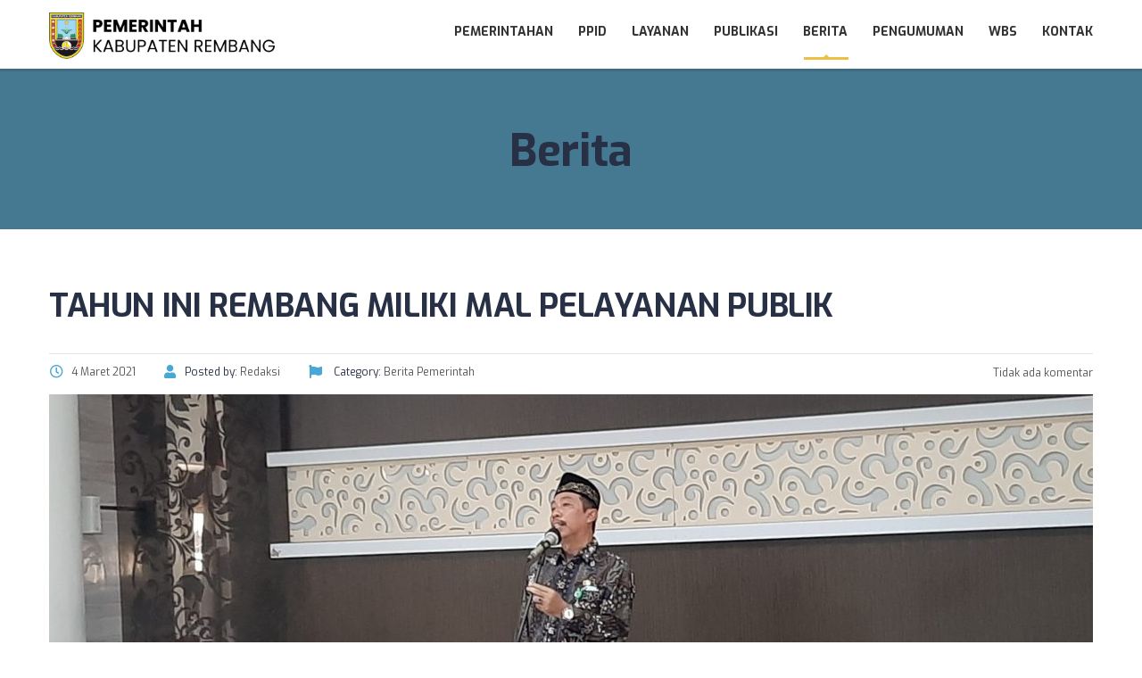

--- FILE ---
content_type: text/html; charset=UTF-8
request_url: https://rembangkab.go.id/berita/tahun-ini-rembang-miliki-mall-pelayanan-publik/
body_size: 12926
content:
<!DOCTYPE html>
<html lang="id" class="no-js">
<head>
		<meta charset="UTF-8">
	<meta name="viewport" content="width=device-width, initial-scale=1, maximum-scale=1">
	<link rel="profile" href="https://gmpg.org/xfn/11">
	<link rel="pingback" href="https://rembangkab.go.id/xmlrpc.php">
	<title>Tahun Ini Rembang Miliki Mal Pelayanan Publik &#8211; Pemerintah Kabupaten Rembang</title>
<meta name='robots' content='max-image-preview:large' />
<link rel='dns-prefetch' href='//static.addtoany.com' />
<link rel='dns-prefetch' href='//www.googletagmanager.com' />
<link rel='dns-prefetch' href='//fonts.googleapis.com' />
<link rel="alternate" type="application/rss+xml" title="Pemerintah Kabupaten Rembang &raquo; Feed" href="https://rembangkab.go.id/feed/" />
<link rel="alternate" type="application/rss+xml" title="Pemerintah Kabupaten Rembang &raquo; Umpan Komentar" href="https://rembangkab.go.id/comments/feed/" />
<script type="text/javascript">
/* <![CDATA[ */
window._wpemojiSettings = {"baseUrl":"https:\/\/s.w.org\/images\/core\/emoji\/15.0.3\/72x72\/","ext":".png","svgUrl":"https:\/\/s.w.org\/images\/core\/emoji\/15.0.3\/svg\/","svgExt":".svg","source":{"concatemoji":"https:\/\/rembangkab.go.id\/wp-includes\/js\/wp-emoji-release.min.js?ver=6.6.1"}};
/*! This file is auto-generated */
!function(i,n){var o,s,e;function c(e){try{var t={supportTests:e,timestamp:(new Date).valueOf()};sessionStorage.setItem(o,JSON.stringify(t))}catch(e){}}function p(e,t,n){e.clearRect(0,0,e.canvas.width,e.canvas.height),e.fillText(t,0,0);var t=new Uint32Array(e.getImageData(0,0,e.canvas.width,e.canvas.height).data),r=(e.clearRect(0,0,e.canvas.width,e.canvas.height),e.fillText(n,0,0),new Uint32Array(e.getImageData(0,0,e.canvas.width,e.canvas.height).data));return t.every(function(e,t){return e===r[t]})}function u(e,t,n){switch(t){case"flag":return n(e,"\ud83c\udff3\ufe0f\u200d\u26a7\ufe0f","\ud83c\udff3\ufe0f\u200b\u26a7\ufe0f")?!1:!n(e,"\ud83c\uddfa\ud83c\uddf3","\ud83c\uddfa\u200b\ud83c\uddf3")&&!n(e,"\ud83c\udff4\udb40\udc67\udb40\udc62\udb40\udc65\udb40\udc6e\udb40\udc67\udb40\udc7f","\ud83c\udff4\u200b\udb40\udc67\u200b\udb40\udc62\u200b\udb40\udc65\u200b\udb40\udc6e\u200b\udb40\udc67\u200b\udb40\udc7f");case"emoji":return!n(e,"\ud83d\udc26\u200d\u2b1b","\ud83d\udc26\u200b\u2b1b")}return!1}function f(e,t,n){var r="undefined"!=typeof WorkerGlobalScope&&self instanceof WorkerGlobalScope?new OffscreenCanvas(300,150):i.createElement("canvas"),a=r.getContext("2d",{willReadFrequently:!0}),o=(a.textBaseline="top",a.font="600 32px Arial",{});return e.forEach(function(e){o[e]=t(a,e,n)}),o}function t(e){var t=i.createElement("script");t.src=e,t.defer=!0,i.head.appendChild(t)}"undefined"!=typeof Promise&&(o="wpEmojiSettingsSupports",s=["flag","emoji"],n.supports={everything:!0,everythingExceptFlag:!0},e=new Promise(function(e){i.addEventListener("DOMContentLoaded",e,{once:!0})}),new Promise(function(t){var n=function(){try{var e=JSON.parse(sessionStorage.getItem(o));if("object"==typeof e&&"number"==typeof e.timestamp&&(new Date).valueOf()<e.timestamp+604800&&"object"==typeof e.supportTests)return e.supportTests}catch(e){}return null}();if(!n){if("undefined"!=typeof Worker&&"undefined"!=typeof OffscreenCanvas&&"undefined"!=typeof URL&&URL.createObjectURL&&"undefined"!=typeof Blob)try{var e="postMessage("+f.toString()+"("+[JSON.stringify(s),u.toString(),p.toString()].join(",")+"));",r=new Blob([e],{type:"text/javascript"}),a=new Worker(URL.createObjectURL(r),{name:"wpTestEmojiSupports"});return void(a.onmessage=function(e){c(n=e.data),a.terminate(),t(n)})}catch(e){}c(n=f(s,u,p))}t(n)}).then(function(e){for(var t in e)n.supports[t]=e[t],n.supports.everything=n.supports.everything&&n.supports[t],"flag"!==t&&(n.supports.everythingExceptFlag=n.supports.everythingExceptFlag&&n.supports[t]);n.supports.everythingExceptFlag=n.supports.everythingExceptFlag&&!n.supports.flag,n.DOMReady=!1,n.readyCallback=function(){n.DOMReady=!0}}).then(function(){return e}).then(function(){var e;n.supports.everything||(n.readyCallback(),(e=n.source||{}).concatemoji?t(e.concatemoji):e.wpemoji&&e.twemoji&&(t(e.twemoji),t(e.wpemoji)))}))}((window,document),window._wpemojiSettings);
/* ]]> */
</script>
<style id='wp-emoji-styles-inline-css' type='text/css'>

	img.wp-smiley, img.emoji {
		display: inline !important;
		border: none !important;
		box-shadow: none !important;
		height: 1em !important;
		width: 1em !important;
		margin: 0 0.07em !important;
		vertical-align: -0.1em !important;
		background: none !important;
		padding: 0 !important;
	}
</style>
<link rel='stylesheet' id='wp-block-library-css' href='https://rembangkab.go.id/wp-includes/css/dist/block-library/style.min.css?ver=6.6.1' type='text/css' media='all' />
<style id='classic-theme-styles-inline-css' type='text/css'>
/*! This file is auto-generated */
.wp-block-button__link{color:#fff;background-color:#32373c;border-radius:9999px;box-shadow:none;text-decoration:none;padding:calc(.667em + 2px) calc(1.333em + 2px);font-size:1.125em}.wp-block-file__button{background:#32373c;color:#fff;text-decoration:none}
</style>
<style id='global-styles-inline-css' type='text/css'>
:root{--wp--preset--aspect-ratio--square: 1;--wp--preset--aspect-ratio--4-3: 4/3;--wp--preset--aspect-ratio--3-4: 3/4;--wp--preset--aspect-ratio--3-2: 3/2;--wp--preset--aspect-ratio--2-3: 2/3;--wp--preset--aspect-ratio--16-9: 16/9;--wp--preset--aspect-ratio--9-16: 9/16;--wp--preset--color--black: #000000;--wp--preset--color--cyan-bluish-gray: #abb8c3;--wp--preset--color--white: #ffffff;--wp--preset--color--pale-pink: #f78da7;--wp--preset--color--vivid-red: #cf2e2e;--wp--preset--color--luminous-vivid-orange: #ff6900;--wp--preset--color--luminous-vivid-amber: #fcb900;--wp--preset--color--light-green-cyan: #7bdcb5;--wp--preset--color--vivid-green-cyan: #00d084;--wp--preset--color--pale-cyan-blue: #8ed1fc;--wp--preset--color--vivid-cyan-blue: #0693e3;--wp--preset--color--vivid-purple: #9b51e0;--wp--preset--gradient--vivid-cyan-blue-to-vivid-purple: linear-gradient(135deg,rgba(6,147,227,1) 0%,rgb(155,81,224) 100%);--wp--preset--gradient--light-green-cyan-to-vivid-green-cyan: linear-gradient(135deg,rgb(122,220,180) 0%,rgb(0,208,130) 100%);--wp--preset--gradient--luminous-vivid-amber-to-luminous-vivid-orange: linear-gradient(135deg,rgba(252,185,0,1) 0%,rgba(255,105,0,1) 100%);--wp--preset--gradient--luminous-vivid-orange-to-vivid-red: linear-gradient(135deg,rgba(255,105,0,1) 0%,rgb(207,46,46) 100%);--wp--preset--gradient--very-light-gray-to-cyan-bluish-gray: linear-gradient(135deg,rgb(238,238,238) 0%,rgb(169,184,195) 100%);--wp--preset--gradient--cool-to-warm-spectrum: linear-gradient(135deg,rgb(74,234,220) 0%,rgb(151,120,209) 20%,rgb(207,42,186) 40%,rgb(238,44,130) 60%,rgb(251,105,98) 80%,rgb(254,248,76) 100%);--wp--preset--gradient--blush-light-purple: linear-gradient(135deg,rgb(255,206,236) 0%,rgb(152,150,240) 100%);--wp--preset--gradient--blush-bordeaux: linear-gradient(135deg,rgb(254,205,165) 0%,rgb(254,45,45) 50%,rgb(107,0,62) 100%);--wp--preset--gradient--luminous-dusk: linear-gradient(135deg,rgb(255,203,112) 0%,rgb(199,81,192) 50%,rgb(65,88,208) 100%);--wp--preset--gradient--pale-ocean: linear-gradient(135deg,rgb(255,245,203) 0%,rgb(182,227,212) 50%,rgb(51,167,181) 100%);--wp--preset--gradient--electric-grass: linear-gradient(135deg,rgb(202,248,128) 0%,rgb(113,206,126) 100%);--wp--preset--gradient--midnight: linear-gradient(135deg,rgb(2,3,129) 0%,rgb(40,116,252) 100%);--wp--preset--font-size--small: 13px;--wp--preset--font-size--medium: 20px;--wp--preset--font-size--large: 36px;--wp--preset--font-size--x-large: 42px;--wp--preset--spacing--20: 0.44rem;--wp--preset--spacing--30: 0.67rem;--wp--preset--spacing--40: 1rem;--wp--preset--spacing--50: 1.5rem;--wp--preset--spacing--60: 2.25rem;--wp--preset--spacing--70: 3.38rem;--wp--preset--spacing--80: 5.06rem;--wp--preset--shadow--natural: 6px 6px 9px rgba(0, 0, 0, 0.2);--wp--preset--shadow--deep: 12px 12px 50px rgba(0, 0, 0, 0.4);--wp--preset--shadow--sharp: 6px 6px 0px rgba(0, 0, 0, 0.2);--wp--preset--shadow--outlined: 6px 6px 0px -3px rgba(255, 255, 255, 1), 6px 6px rgba(0, 0, 0, 1);--wp--preset--shadow--crisp: 6px 6px 0px rgba(0, 0, 0, 1);}:where(.is-layout-flex){gap: 0.5em;}:where(.is-layout-grid){gap: 0.5em;}body .is-layout-flex{display: flex;}.is-layout-flex{flex-wrap: wrap;align-items: center;}.is-layout-flex > :is(*, div){margin: 0;}body .is-layout-grid{display: grid;}.is-layout-grid > :is(*, div){margin: 0;}:where(.wp-block-columns.is-layout-flex){gap: 2em;}:where(.wp-block-columns.is-layout-grid){gap: 2em;}:where(.wp-block-post-template.is-layout-flex){gap: 1.25em;}:where(.wp-block-post-template.is-layout-grid){gap: 1.25em;}.has-black-color{color: var(--wp--preset--color--black) !important;}.has-cyan-bluish-gray-color{color: var(--wp--preset--color--cyan-bluish-gray) !important;}.has-white-color{color: var(--wp--preset--color--white) !important;}.has-pale-pink-color{color: var(--wp--preset--color--pale-pink) !important;}.has-vivid-red-color{color: var(--wp--preset--color--vivid-red) !important;}.has-luminous-vivid-orange-color{color: var(--wp--preset--color--luminous-vivid-orange) !important;}.has-luminous-vivid-amber-color{color: var(--wp--preset--color--luminous-vivid-amber) !important;}.has-light-green-cyan-color{color: var(--wp--preset--color--light-green-cyan) !important;}.has-vivid-green-cyan-color{color: var(--wp--preset--color--vivid-green-cyan) !important;}.has-pale-cyan-blue-color{color: var(--wp--preset--color--pale-cyan-blue) !important;}.has-vivid-cyan-blue-color{color: var(--wp--preset--color--vivid-cyan-blue) !important;}.has-vivid-purple-color{color: var(--wp--preset--color--vivid-purple) !important;}.has-black-background-color{background-color: var(--wp--preset--color--black) !important;}.has-cyan-bluish-gray-background-color{background-color: var(--wp--preset--color--cyan-bluish-gray) !important;}.has-white-background-color{background-color: var(--wp--preset--color--white) !important;}.has-pale-pink-background-color{background-color: var(--wp--preset--color--pale-pink) !important;}.has-vivid-red-background-color{background-color: var(--wp--preset--color--vivid-red) !important;}.has-luminous-vivid-orange-background-color{background-color: var(--wp--preset--color--luminous-vivid-orange) !important;}.has-luminous-vivid-amber-background-color{background-color: var(--wp--preset--color--luminous-vivid-amber) !important;}.has-light-green-cyan-background-color{background-color: var(--wp--preset--color--light-green-cyan) !important;}.has-vivid-green-cyan-background-color{background-color: var(--wp--preset--color--vivid-green-cyan) !important;}.has-pale-cyan-blue-background-color{background-color: var(--wp--preset--color--pale-cyan-blue) !important;}.has-vivid-cyan-blue-background-color{background-color: var(--wp--preset--color--vivid-cyan-blue) !important;}.has-vivid-purple-background-color{background-color: var(--wp--preset--color--vivid-purple) !important;}.has-black-border-color{border-color: var(--wp--preset--color--black) !important;}.has-cyan-bluish-gray-border-color{border-color: var(--wp--preset--color--cyan-bluish-gray) !important;}.has-white-border-color{border-color: var(--wp--preset--color--white) !important;}.has-pale-pink-border-color{border-color: var(--wp--preset--color--pale-pink) !important;}.has-vivid-red-border-color{border-color: var(--wp--preset--color--vivid-red) !important;}.has-luminous-vivid-orange-border-color{border-color: var(--wp--preset--color--luminous-vivid-orange) !important;}.has-luminous-vivid-amber-border-color{border-color: var(--wp--preset--color--luminous-vivid-amber) !important;}.has-light-green-cyan-border-color{border-color: var(--wp--preset--color--light-green-cyan) !important;}.has-vivid-green-cyan-border-color{border-color: var(--wp--preset--color--vivid-green-cyan) !important;}.has-pale-cyan-blue-border-color{border-color: var(--wp--preset--color--pale-cyan-blue) !important;}.has-vivid-cyan-blue-border-color{border-color: var(--wp--preset--color--vivid-cyan-blue) !important;}.has-vivid-purple-border-color{border-color: var(--wp--preset--color--vivid-purple) !important;}.has-vivid-cyan-blue-to-vivid-purple-gradient-background{background: var(--wp--preset--gradient--vivid-cyan-blue-to-vivid-purple) !important;}.has-light-green-cyan-to-vivid-green-cyan-gradient-background{background: var(--wp--preset--gradient--light-green-cyan-to-vivid-green-cyan) !important;}.has-luminous-vivid-amber-to-luminous-vivid-orange-gradient-background{background: var(--wp--preset--gradient--luminous-vivid-amber-to-luminous-vivid-orange) !important;}.has-luminous-vivid-orange-to-vivid-red-gradient-background{background: var(--wp--preset--gradient--luminous-vivid-orange-to-vivid-red) !important;}.has-very-light-gray-to-cyan-bluish-gray-gradient-background{background: var(--wp--preset--gradient--very-light-gray-to-cyan-bluish-gray) !important;}.has-cool-to-warm-spectrum-gradient-background{background: var(--wp--preset--gradient--cool-to-warm-spectrum) !important;}.has-blush-light-purple-gradient-background{background: var(--wp--preset--gradient--blush-light-purple) !important;}.has-blush-bordeaux-gradient-background{background: var(--wp--preset--gradient--blush-bordeaux) !important;}.has-luminous-dusk-gradient-background{background: var(--wp--preset--gradient--luminous-dusk) !important;}.has-pale-ocean-gradient-background{background: var(--wp--preset--gradient--pale-ocean) !important;}.has-electric-grass-gradient-background{background: var(--wp--preset--gradient--electric-grass) !important;}.has-midnight-gradient-background{background: var(--wp--preset--gradient--midnight) !important;}.has-small-font-size{font-size: var(--wp--preset--font-size--small) !important;}.has-medium-font-size{font-size: var(--wp--preset--font-size--medium) !important;}.has-large-font-size{font-size: var(--wp--preset--font-size--large) !important;}.has-x-large-font-size{font-size: var(--wp--preset--font-size--x-large) !important;}
:where(.wp-block-post-template.is-layout-flex){gap: 1.25em;}:where(.wp-block-post-template.is-layout-grid){gap: 1.25em;}
:where(.wp-block-columns.is-layout-flex){gap: 2em;}:where(.wp-block-columns.is-layout-grid){gap: 2em;}
:root :where(.wp-block-pullquote){font-size: 1.5em;line-height: 1.6;}
</style>
<link rel='stylesheet' id='contact-form-7-css' href='https://rembangkab.go.id/haribawana/plugins/contact-form-7/includes/css/styles.css?ver=6.0.3' type='text/css' media='all' />
<link rel='stylesheet' id='stm_lazyload_init-css' href='https://rembangkab.go.id/haribawana/plugins/stm-post-type/theme/assets/lazyload.css?ver=false' type='text/css' media='all' />
<link rel='stylesheet' id='linear-css' href='https://rembangkab.go.id/haribawana/themes/masterstudy/assets/linearicons/linear.css?ver=4.8.22' type='text/css' media='all' />
<link rel='stylesheet' id='masterstudy-bootstrap-css' href='https://rembangkab.go.id/haribawana/themes/masterstudy/assets/vendors/bootstrap.min.css?ver=4.8.22' type='text/css' media='all' />
<link rel='stylesheet' id='masterstudy-bootstrap-custom-css' href='https://rembangkab.go.id/haribawana/themes/masterstudy/assets/css/ms-bootstrap-custom.css?ver=4.8.22' type='text/css' media='all' />
<link rel='stylesheet' id='font-awesome-min-css' href='https://rembangkab.go.id/haribawana/themes/masterstudy/assets/css/font-awesome.min.css?ver=4.8.22' type='text/css' media='all' />
<link rel='stylesheet' id='font-icomoon-css' href='https://rembangkab.go.id/haribawana/themes/masterstudy/assets/css/icomoon.fonts.css?ver=4.8.22' type='text/css' media='all' />
<link rel='stylesheet' id='font-icomoon-rtl-css' href='https://rembangkab.go.id/haribawana/themes/masterstudy/assets/css/rtl_demo/style.css?ver=4.8.22' type='text/css' media='all' />
<link rel='stylesheet' id='select2-css' href='https://rembangkab.go.id/haribawana/themes/masterstudy/assets/css/select2.min.css?ver=4.8.22' type='text/css' media='all' />
<link rel='stylesheet' id='fancybox-css' href='https://rembangkab.go.id/haribawana/themes/masterstudy/assets/vendors/jquery.fancybox.min.css?ver=4.8.22' type='text/css' media='all' />
<link rel='stylesheet' id='animate-css' href='https://rembangkab.go.id/haribawana/themes/masterstudy/assets/css/animate.css?ver=4.8.22' type='text/css' media='all' />
<link rel='stylesheet' id='stm_theme_styles-css' href='https://rembangkab.go.id/haribawana/themes/masterstudy/assets/css/styles.css?ver=4.8.22' type='text/css' media='all' />
<link rel='stylesheet' id='stm-stm_layout_styles-classic-lms-2-css' href='https://rembangkab.go.id/haribawana/themes/masterstudy/assets/css/vc_modules/stm_layout_styles/classic-lms-2.css?ver=4.8.22' type='text/css' media='all' />
<link rel='stylesheet' id='stm_theme_styles_animation-css' href='https://rembangkab.go.id/haribawana/themes/masterstudy/assets/css/animation.css?ver=4.8.22' type='text/css' media='all' />
<link rel='stylesheet' id='stm-headers-header_default-css' href='https://rembangkab.go.id/haribawana/themes/masterstudy/assets/css/vc_modules/headers/header_default.css?ver=4.8.22' type='text/css' media='all' />
<link rel='stylesheet' id='stm-headers_transparent-header_default_transparent-css' href='https://rembangkab.go.id/haribawana/themes/masterstudy/assets/css/vc_modules/headers_transparent/header_default_transparent.css?ver=4.8.22' type='text/css' media='all' />
<link rel='stylesheet' id='stm_theme_style-css' href='https://rembangkab.go.id/haribawana/themes/masterstudy/style.css?ver=4.8.22' type='text/css' media='all' />
<style id='stm_theme_style-inline-css' type='text/css'>

			body .ms_lms_loader {
			border-color: #dd3333 #dd3333 transparent transparent;
			}
			body .ms_lms_loader::after, .ms_lms_loader::before {
			border-color:  transparent transparent #dd3333 #dd3333;
			}
@media (max-width: 1025px) {
	    #header .header_top .stm_header_top_toggler {
	     display: none !important;
	    }
	}
@media (max-width: 1025px) {
	    #header .mobile_search_courses {
	     display: none !important;
	    }
	}
</style>
<link rel='stylesheet' id='stm_theme_custom_styles-css' href='https://rembangkab.go.id/haribawana/uploads/stm_lms_styles/custom_styles.css?ver=4.8.22' type='text/css' media='all' />
<link rel='stylesheet' id='language_center-css' href='https://rembangkab.go.id/haribawana/themes/masterstudy/assets/layout_icons/language_center/style.css?ver=4.8.22' type='text/css' media='all' />
<link rel='stylesheet' id='tablepress-default-css' href='https://rembangkab.go.id/haribawana/plugins/tablepress/css/build/default.css?ver=2.4' type='text/css' media='all' />
<link rel='stylesheet' id='addtoany-css' href='https://rembangkab.go.id/haribawana/plugins/add-to-any/addtoany.min.css?ver=1.16' type='text/css' media='all' />
<link crossorigin="anonymous" rel='stylesheet' id='redux-google-fonts-stm_option-css' href='https://fonts.googleapis.com/css?family=Exo%3A100%2C200%2C300%2C400%2C500%2C600%2C700%2C800%2C900%2C100italic%2C200italic%2C300italic%2C400italic%2C500italic%2C600italic%2C700italic%2C800italic%2C900italic%7COpen+Sans%3A300%2C400%2C600%2C700%2C800%2C300italic%2C400italic%2C600italic%2C700italic%2C800italic&#038;subset=latin&#038;ver=1700711444' type='text/css' media='all' />
<script type="text/javascript" id="addtoany-core-js-before">
/* <![CDATA[ */
window.a2a_config=window.a2a_config||{};a2a_config.callbacks=[];a2a_config.overlays=[];a2a_config.templates={};a2a_localize = {
	Share: "Share",
	Save: "Save",
	Subscribe: "Subscribe",
	Email: "Email",
	Bookmark: "Bookmark",
	ShowAll: "Show all",
	ShowLess: "Show less",
	FindServices: "Find service(s)",
	FindAnyServiceToAddTo: "Instantly find any service to add to",
	PoweredBy: "Powered by",
	ShareViaEmail: "Share via email",
	SubscribeViaEmail: "Subscribe via email",
	BookmarkInYourBrowser: "Bookmark in your browser",
	BookmarkInstructions: "Press Ctrl+D or \u2318+D to bookmark this page",
	AddToYourFavorites: "Add to your favorites",
	SendFromWebOrProgram: "Send from any email address or email program",
	EmailProgram: "Email program",
	More: "More&#8230;",
	ThanksForSharing: "Thanks for sharing!",
	ThanksForFollowing: "Thanks for following!"
};
/* ]]> */
</script>
<script type="text/javascript" defer src="https://static.addtoany.com/menu/page.js" id="addtoany-core-js"></script>
<script type="text/javascript" src="https://rembangkab.go.id/wp-includes/js/jquery/jquery.min.js?ver=3.7.1" id="jquery-core-js"></script>
<script type="text/javascript" src="https://rembangkab.go.id/wp-includes/js/jquery/jquery-migrate.min.js?ver=3.4.1" id="jquery-migrate-js"></script>
<script type="text/javascript" defer src="https://rembangkab.go.id/haribawana/plugins/add-to-any/addtoany.min.js?ver=1.1" id="addtoany-jquery-js"></script>
<script type="text/javascript" src="https://rembangkab.go.id/haribawana/plugins/stm-post-type/theme/assets/lazysizes.min.js?ver=false" id="lazysizes.js-js"></script>
<script type="text/javascript" src="https://rembangkab.go.id/haribawana/plugins/stm-post-type/theme/assets/stm_lms_lazyload.js?ver=false" id="stm_lms_lazysizes-js"></script>

<!-- Google tag (gtag.js) snippet added by Site Kit -->

<!-- Snippet Google Analytics telah ditambahkan oleh Site Kit -->
<script type="text/javascript" src="https://www.googletagmanager.com/gtag/js?id=G-P61GZ5TTDR" id="google_gtagjs-js" async></script>
<script type="text/javascript" id="google_gtagjs-js-after">
/* <![CDATA[ */
window.dataLayer = window.dataLayer || [];function gtag(){dataLayer.push(arguments);}
gtag("set","linker",{"domains":["rembangkab.go.id"]});
gtag("js", new Date());
gtag("set", "developer_id.dZTNiMT", true);
gtag("config", "G-P61GZ5TTDR");
/* ]]> */
</script>

<!-- End Google tag (gtag.js) snippet added by Site Kit -->
<link rel="https://api.w.org/" href="https://rembangkab.go.id/wp-json/" /><link rel="alternate" title="JSON" type="application/json" href="https://rembangkab.go.id/wp-json/wp/v2/posts/12112" /><link rel="EditURI" type="application/rsd+xml" title="RSD" href="https://rembangkab.go.id/xmlrpc.php?rsd" />
<meta name="generator" content="WordPress 6.6.1" />
<link rel="canonical" href="https://rembangkab.go.id/berita/tahun-ini-rembang-miliki-mall-pelayanan-publik/" />
<link rel='shortlink' href='https://rembangkab.go.id/?p=12112' />
<link rel="alternate" title="oEmbed (JSON)" type="application/json+oembed" href="https://rembangkab.go.id/wp-json/oembed/1.0/embed?url=https%3A%2F%2Frembangkab.go.id%2Fberita%2Ftahun-ini-rembang-miliki-mall-pelayanan-publik%2F" />
<link rel="alternate" title="oEmbed (XML)" type="text/xml+oembed" href="https://rembangkab.go.id/wp-json/oembed/1.0/embed?url=https%3A%2F%2Frembangkab.go.id%2Fberita%2Ftahun-ini-rembang-miliki-mall-pelayanan-publik%2F&#038;format=xml" />
<meta name="generator" content="Site Kit by Google 1.144.0" />	<script>
		var ajaxurl = 'https://rembangkab.go.id/wp-admin/admin-ajax.php';
		var stm_install_plugin = '8c351a2f5b';
		var stm_buddypress_groups = 'fc8cba6ea8';
		var stm_ajax_add_review = '0abdee9d0b';
	</script>
	<link rel="shortcut icon" type="image/x-icon" href="https://rembangkab.go.id/haribawana/uploads/logo.rbg_.square-1.png" />

<!-- Google AdSense meta tags added by Site Kit -->
<meta name="google-adsense-platform-account" content="ca-host-pub-2644536267352236">
<meta name="google-adsense-platform-domain" content="sitekit.withgoogle.com">
<!-- End Google AdSense meta tags added by Site Kit -->
<meta name="generator" content="Powered by WPBakery Page Builder - drag and drop page builder for WordPress."/>
<link rel="amphtml" href="https://rembangkab.go.id/berita/tahun-ini-rembang-miliki-mall-pelayanan-publik/amp/"><meta name="generator" content="Powered by Slider Revolution 6.5.11 - responsive, Mobile-Friendly Slider Plugin for WordPress with comfortable drag and drop interface." />
<script type="text/javascript">function setREVStartSize(e){
			//window.requestAnimationFrame(function() {				 
				window.RSIW = window.RSIW===undefined ? window.innerWidth : window.RSIW;	
				window.RSIH = window.RSIH===undefined ? window.innerHeight : window.RSIH;	
				try {								
					var pw = document.getElementById(e.c).parentNode.offsetWidth,
						newh;
					pw = pw===0 || isNaN(pw) ? window.RSIW : pw;
					e.tabw = e.tabw===undefined ? 0 : parseInt(e.tabw);
					e.thumbw = e.thumbw===undefined ? 0 : parseInt(e.thumbw);
					e.tabh = e.tabh===undefined ? 0 : parseInt(e.tabh);
					e.thumbh = e.thumbh===undefined ? 0 : parseInt(e.thumbh);
					e.tabhide = e.tabhide===undefined ? 0 : parseInt(e.tabhide);
					e.thumbhide = e.thumbhide===undefined ? 0 : parseInt(e.thumbhide);
					e.mh = e.mh===undefined || e.mh=="" || e.mh==="auto" ? 0 : parseInt(e.mh,0);		
					if(e.layout==="fullscreen" || e.l==="fullscreen") 						
						newh = Math.max(e.mh,window.RSIH);					
					else{					
						e.gw = Array.isArray(e.gw) ? e.gw : [e.gw];
						for (var i in e.rl) if (e.gw[i]===undefined || e.gw[i]===0) e.gw[i] = e.gw[i-1];					
						e.gh = e.el===undefined || e.el==="" || (Array.isArray(e.el) && e.el.length==0)? e.gh : e.el;
						e.gh = Array.isArray(e.gh) ? e.gh : [e.gh];
						for (var i in e.rl) if (e.gh[i]===undefined || e.gh[i]===0) e.gh[i] = e.gh[i-1];
											
						var nl = new Array(e.rl.length),
							ix = 0,						
							sl;					
						e.tabw = e.tabhide>=pw ? 0 : e.tabw;
						e.thumbw = e.thumbhide>=pw ? 0 : e.thumbw;
						e.tabh = e.tabhide>=pw ? 0 : e.tabh;
						e.thumbh = e.thumbhide>=pw ? 0 : e.thumbh;					
						for (var i in e.rl) nl[i] = e.rl[i]<window.RSIW ? 0 : e.rl[i];
						sl = nl[0];									
						for (var i in nl) if (sl>nl[i] && nl[i]>0) { sl = nl[i]; ix=i;}															
						var m = pw>(e.gw[ix]+e.tabw+e.thumbw) ? 1 : (pw-(e.tabw+e.thumbw)) / (e.gw[ix]);					
						newh =  (e.gh[ix] * m) + (e.tabh + e.thumbh);
					}
					var el = document.getElementById(e.c);
					if (el!==null && el) el.style.height = newh+"px";					
					el = document.getElementById(e.c+"_wrapper");
					if (el!==null && el) {
						el.style.height = newh+"px";
						el.style.display = "block";
					}
				} catch(e){
					console.log("Failure at Presize of Slider:" + e)
				}					   
			//});
		  };</script>
<style type="text/css" title="dynamic-css" class="options-output">.logo-unit .logo{font-family:Exo;color:#fff;font-size:23px;}.header_top_bar, .header_top_bar a, .header_2_top_bar .header_2_top_bar__inner ul.header-menu li a{font-family:Exo;font-weight:400;font-style:normal;color:#ffffff;font-size:12px;}body,
                    .normal_font,
                    .h6.normal_font,
                    body.rtl.rtl-demo .stm_testimonials_wrapper_style_2 .stm_lms_testimonials_single__excerpt p,
                    .stm_product_list_widget.widget_woo_stm_style_2 li a .meta .title{font-family:"Open Sans";color:#273044;font-size:14px;}.btn, .header-login-button.sign-up a{font-family:Exo;line-height:14px;font-size:14px;}.header-menu{font-family:Exo;font-weight:normal;color:#fff;}h1,.h1,h2,.h2,h3,.h3,h4,.h4,h5,.h5,h6,.h6,.nav-tabs>li>a,.member-name,.section-title,.user-name,.heading_font,.item-title,.acomment-meta,[type="reset"],.bp-subnavs,.activity-header,table,.widget_categories ul li a,.sidebar-area .widget ul li a,.select2-selection__rendered,blockquote,.select2-chosen,.vc_tta-tabs.vc_tta-tabs-position-top .vc_tta-tabs-container .vc_tta-tabs-list li.vc_tta-tab a,.vc_tta-tabs.vc_tta-tabs-position-left .vc_tta-tabs-container .vc_tta-tabs-list li.vc_tta-tab a, body.distance-learning .btn, body.distance-learning .vc_btn3{font-family:Exo;color:#273044;}h1,.h1{line-height:55px;letter-spacing:-0.4px;font-weight:700;font-size:50px;}h2,.h2{line-height:38px;font-weight:700;font-size:36px;}h3,.h3{line-height:34px;font-size:24px;}h4,.h4,blockquote{line-height:26px;font-size:20px;}h5,.h5,.select2-selection__rendered{line-height:20px;font-size:14px;}h6,.h6,.widget_pages ul li a, .widget_nav_menu ul li a, .footer_menu li a,.widget_categories ul li a,.sidebar-area .widget ul li a{line-height:12px;font-weight:400;font-size:12px;}#footer_top{background-color:#414b4f;}#footer_bottom{background-color:#414b4f;}#footer_bottom, .widget_contacts ul li .text,
				.footer_widgets_wrapper .widget ul li a,
				.widget_nav_menu ul.style_1 li a .h6,
				.widget_pages ul.style_2 li a .h6,
				#footer .stm_product_list_widget.widget_woo_stm_style_2 li a .meta .title,
				.widget_pages ul.style_1 li a .h6{color:#ffffff;}.widget_pages ul.style_2 li a:after{background-color:#ffffff;}</style><noscript><style> .wpb_animate_when_almost_visible { opacity: 1; }</style></noscript>	</head>
<body class="post-template-default single single-post postid-12112 single-format-standard  classic-lms-2 masterstudy-theme stm_preloader_1 wpb-js-composer js-comp-ver-6.7.0 vc_responsive" ontouchstart="">


<!-- Searchform -->
<div class="modal fade" id="searchModal" tabindex="-1" role="dialog" aria-labelledby="searchModal">
	<div class="modal-dialog" role="document">
		<div class="modal-content">
		
			<div class="modal-body heading_font">
				<div class="search-title">Search</div>
				<form role="search" method="get" id="searchform" action="https://rembangkab.go.id/">
				    <div class="search-wrapper">
				        <input placeholder="Start typing here..." type="text" class="form-control search-input" value="" name="s" id="s" />
				        <button type="submit" class="search-submit" ><i class="fa fa-search"></i></button>
				    </div>
				</form>
			</div>
		
		</div>
	</div>
</div>	<div class="ms_lms_loader_bg">
		<div class="ms_lms_loader"></div>
	</div>
	<div id="wrapper">

	
	<div id="header" class="transparent_header_off sticky_header"
		data-color="">

		
					<div class="sticky_header_holder"></div>
		
		<div class="header_default header_default">
			<div class="container">
    <div class="row">
	    <div class="col-md-3 col-sm-12 col-xs-12">
		    <div class="logo-unit">
                	<a href="https://rembangkab.go.id/">
		<img class="img-responsive logo_transparent_static visible" src="https://rembangkab.go.id/haribawana/uploads/logo-pemkab-rembang.png" style="width: 253px;" alt="Pemerintah Kabupaten Rembang"/>
			</a>
		    </div>
		    
	        <!-- Navbar toggle MOBILE -->
		    <button type="button" class="navbar-toggle collapsed hidden-lg hidden-md" data-toggle="collapse" data-target="#header_menu_toggler">
				<span class="sr-only">Toggle navigation</span>
				<span class="icon-bar"></span>
				<span class="icon-bar"></span>
				<span class="icon-bar"></span>
			</button>
	    </div> <!-- md-3 -->
	    

	    <!-- MObile menu -->
	    <div class="col-xs-12 col-sm-12 visible-xs visible-sm">
		    <div class="collapse navbar-collapse header-menu-mobile" id="header_menu_toggler">
			    <ul class="header-menu clearfix">
				    <li id="menu-item-1716" class="menu-item menu-item-type-custom menu-item-object-custom menu-item-has-children menu-item-1716"><a href="#">Pemerintahan</a>
<ul class="sub-menu">
	<li id="menu-item-7763" class="menu-item menu-item-type-custom menu-item-object-custom menu-item-has-children menu-item-7763"><a href="#">Wilayah</a>
	<ul class="sub-menu">
		<li id="menu-item-1745" class="menu-item menu-item-type-post_type menu-item-object-page menu-item-1745"><a href="https://rembangkab.go.id/geografis/">Geografis</a></li>
		<li id="menu-item-1744" class="menu-item menu-item-type-post_type menu-item-object-page menu-item-1744"><a href="https://rembangkab.go.id/wilayah-administratif/">Wilayah Administratif</a></li>
		<li id="menu-item-1746" class="menu-item menu-item-type-post_type menu-item-object-page menu-item-1746"><a href="https://rembangkab.go.id/peta/">Peta</a></li>
	</ul>
</li>
	<li id="menu-item-1740" class="menu-item menu-item-type-post_type menu-item-object-page menu-item-1740"><a href="https://rembangkab.go.id/bupati-dan-wakil-bupati/">Bupati dan Wakil Bupati</a></li>
	<li id="menu-item-25945" class="menu-item menu-item-type-post_type menu-item-object-page menu-item-25945"><a href="https://rembangkab.go.id/visi-dan-misi/">Visi dan Misi</a></li>
	<li id="menu-item-15178" class="menu-item menu-item-type-post_type menu-item-object-page menu-item-15178"><a href="https://rembangkab.go.id/perangkat-daerah/">Perangkat Daerah</a></li>
	<li id="menu-item-25944" class="menu-item menu-item-type-post_type menu-item-object-page menu-item-25944"><a href="https://rembangkab.go.id/forkopimda/">Forum Komunikasi Pimpinan Daerah</a></li>
	<li id="menu-item-1743" class="menu-item menu-item-type-post_type menu-item-object-page menu-item-1743"><a href="https://rembangkab.go.id/lambang-daerah/">Lambang Daerah</a></li>
	<li id="menu-item-10989" class="menu-item menu-item-type-post_type menu-item-object-page menu-item-10989"><a href="https://rembangkab.go.id/agenda-bupati-rembang/">Agenda Bupati</a></li>
</ul>
</li>
<li id="menu-item-14088" class="menu-item menu-item-type-custom menu-item-object-custom menu-item-14088"><a href="https://ppid.rembangkab.go.id/">PPID</a></li>
<li id="menu-item-25306" class="menu-item menu-item-type-custom menu-item-object-custom menu-item-has-children menu-item-25306"><a href="#">Layanan</a>
<ul class="sub-menu">
	<li id="menu-item-5379" class="menu-item menu-item-type-custom menu-item-object-custom menu-item-5379"><a href="http://data.rembangkab.go.id/">Open Data Rembang</a></li>
	<li id="menu-item-7915" class="menu-item menu-item-type-post_type menu-item-object-page menu-item-7915"><a href="https://rembangkab.go.id/kependudukan/">Kependudukan</a></li>
	<li id="menu-item-7919" class="menu-item menu-item-type-post_type menu-item-object-page menu-item-7919"><a href="https://rembangkab.go.id/perijinan/">Perijinan</a></li>
	<li id="menu-item-18921" class="menu-item menu-item-type-custom menu-item-object-custom menu-item-18921"><a href="https://jdih.rembangkab.go.id">JDIH</a></li>
	<li id="menu-item-25304" class="menu-item menu-item-type-post_type menu-item-object-page menu-item-25304"><a href="https://rembangkab.go.id/aduan-masyarakat/">Aduan Masyarakat</a></li>
</ul>
</li>
<li id="menu-item-1717" class="menu-item menu-item-type-custom menu-item-object-custom menu-item-has-children menu-item-1717"><a href="#">Publikasi</a>
<ul class="sub-menu">
	<li id="menu-item-2858" class="menu-item menu-item-type-custom menu-item-object-custom menu-item-has-children menu-item-2858"><a href="#">Rencana Pembangunan</a>
	<ul class="sub-menu">
		<li id="menu-item-2778" class="menu-item menu-item-type-post_type menu-item-object-page menu-item-2778"><a href="https://rembangkab.go.id/rencana-pembangunan-jangka-panjang-daerah/">RPJPD</a></li>
		<li id="menu-item-1742" class="menu-item menu-item-type-post_type menu-item-object-page menu-item-1742"><a href="https://rembangkab.go.id/rpjmd/">RPJMD</a></li>
	</ul>
</li>
	<li id="menu-item-28280" class="menu-item menu-item-type-custom menu-item-object-custom menu-item-has-children menu-item-28280"><a href="#">Rencana Kerja</a>
	<ul class="sub-menu">
		<li id="menu-item-2763" class="menu-item menu-item-type-post_type menu-item-object-page menu-item-2763"><a href="https://rembangkab.go.id/rencana-kerja-pemerintah-daerah/">Rencana Kerja Pemerintah Daerah</a></li>
		<li id="menu-item-28278" class="menu-item menu-item-type-post_type menu-item-object-page menu-item-28278"><a href="https://rembangkab.go.id/rencana-kerja-perangkat-daerah/">Rencana Kerja Perangkat Daerah</a></li>
	</ul>
</li>
	<li id="menu-item-1784" class="menu-item menu-item-type-post_type menu-item-object-page menu-item-1784"><a href="https://rembangkab.go.id/keuangan-daerah/">Keuangan Daerah</a></li>
	<li id="menu-item-13870" class="menu-item menu-item-type-post_type menu-item-object-page menu-item-13870"><a href="https://rembangkab.go.id/pengelola-keuangan/">Pengelola Keuangan</a></li>
	<li id="menu-item-8798" class="menu-item menu-item-type-post_type menu-item-object-page menu-item-8798"><a href="https://rembangkab.go.id/laporan-realisasi-kegiatan/">Laporan Realisasi Kegiatan</a></li>
	<li id="menu-item-1739" class="menu-item menu-item-type-post_type menu-item-object-page menu-item-1739"><a href="https://rembangkab.go.id/laporan-kinerja/">Laporan Kinerja</a></li>
	<li id="menu-item-7950" class="menu-item menu-item-type-custom menu-item-object-custom menu-item-7950"><a href="https://ppid.rembangkab.go.id/laporan-layanan-informasi-publik/">Laporan Layanan Informasi Publik</a></li>
	<li id="menu-item-8710" class="menu-item menu-item-type-post_type menu-item-object-page menu-item-8710"><a href="https://rembangkab.go.id/lhkpn/">LHKPN/LHKASN</a></li>
	<li id="menu-item-8711" class="menu-item menu-item-type-post_type menu-item-object-page menu-item-8711"><a href="https://rembangkab.go.id/kerangka-acuan-kerja/">Kerangka Acuan Kerja</a></li>
	<li id="menu-item-1777" class="menu-item menu-item-type-post_type menu-item-object-page menu-item-1777"><a href="https://rembangkab.go.id/kabupaten-rembang-dalam-angka/">Rembang dalam Angka</a></li>
	<li id="menu-item-11322" class="menu-item menu-item-type-post_type menu-item-object-page menu-item-11322"><a href="https://rembangkab.go.id/profil-kesetaraan-gender/">Profil Kesetaraan Gender</a></li>
</ul>
</li>
<li id="menu-item-4950" class="menu-item menu-item-type-taxonomy menu-item-object-category current-post-ancestor current-menu-parent current-post-parent menu-item-has-children menu-item-4950"><a href="https://rembangkab.go.id/kategori/berita/">Berita</a>
<ul class="sub-menu">
	<li id="menu-item-21692" class="menu-item menu-item-type-taxonomy menu-item-object-gallery_category menu-item-21692"><a href="https://rembangkab.go.id/gallery_category/berita-hoaks/">Berita Hoaks</a></li>
</ul>
</li>
<li id="menu-item-21007" class="menu-item menu-item-type-taxonomy menu-item-object-category menu-item-21007"><a href="https://rembangkab.go.id/kategori/pengumuman/">Pengumuman</a></li>
<li id="menu-item-14111" class="menu-item menu-item-type-custom menu-item-object-custom menu-item-14111"><a href="http://spip.rembangkab.go.id">WBS</a></li>
<li id="menu-item-1730" class="menu-item menu-item-type-post_type menu-item-object-page menu-item-1730"><a href="https://rembangkab.go.id/hubungi-kami/">Kontak</a></li>
                    <li>
                    	<form role="search" method="get" id="searchform-mobile" action="https://rembangkab.go.id/">
						    <div class="search-wrapper">
						        <input placeholder="Search..." type="text" class="form-control search-input" value="" name="s" />
						        <button type="submit" class="search-submit" ><i class="fa fa-search"></i></button>
						    </div>
						</form>
                    </li>
			    </ul>
		    </div>
	    </div>
	    
	    <!-- Desktop menu -->
	    <div class="col-md-9 col-sm-9 col-sm-offset-0 hidden-xs hidden-sm">
			
<div class="stm_menu_toggler" data-text="Menu"></div>
<div class="header_main_menu_wrapper clearfix" style="margin-top:5px;">

    <div class="pull-right hidden-xs right_buttons">

		
		
		
            </div>

    <div class="collapse navbar-collapse pull-right">
        <ul class="header-menu clearfix">
			<li class="menu-item menu-item-type-custom menu-item-object-custom menu-item-has-children menu-item-1716"><a href="#">Pemerintahan</a>
<ul class="sub-menu">
	<li class="menu-item menu-item-type-custom menu-item-object-custom menu-item-has-children menu-item-7763"><a href="#">Wilayah</a>
	<ul class="sub-menu">
		<li class="menu-item menu-item-type-post_type menu-item-object-page menu-item-1745"><a href="https://rembangkab.go.id/geografis/">Geografis</a></li>
		<li class="menu-item menu-item-type-post_type menu-item-object-page menu-item-1744"><a href="https://rembangkab.go.id/wilayah-administratif/">Wilayah Administratif</a></li>
		<li class="menu-item menu-item-type-post_type menu-item-object-page menu-item-1746"><a href="https://rembangkab.go.id/peta/">Peta</a></li>
	</ul>
</li>
	<li class="menu-item menu-item-type-post_type menu-item-object-page menu-item-1740"><a href="https://rembangkab.go.id/bupati-dan-wakil-bupati/">Bupati dan Wakil Bupati</a></li>
	<li class="menu-item menu-item-type-post_type menu-item-object-page menu-item-25945"><a href="https://rembangkab.go.id/visi-dan-misi/">Visi dan Misi</a></li>
	<li class="menu-item menu-item-type-post_type menu-item-object-page menu-item-15178"><a href="https://rembangkab.go.id/perangkat-daerah/">Perangkat Daerah</a></li>
	<li class="menu-item menu-item-type-post_type menu-item-object-page menu-item-25944"><a href="https://rembangkab.go.id/forkopimda/">Forum Komunikasi Pimpinan Daerah</a></li>
	<li class="menu-item menu-item-type-post_type menu-item-object-page menu-item-1743"><a href="https://rembangkab.go.id/lambang-daerah/">Lambang Daerah</a></li>
	<li class="menu-item menu-item-type-post_type menu-item-object-page menu-item-10989"><a href="https://rembangkab.go.id/agenda-bupati-rembang/">Agenda Bupati</a></li>
</ul>
</li>
<li class="menu-item menu-item-type-custom menu-item-object-custom menu-item-14088"><a href="https://ppid.rembangkab.go.id/">PPID</a></li>
<li class="menu-item menu-item-type-custom menu-item-object-custom menu-item-has-children menu-item-25306"><a href="#">Layanan</a>
<ul class="sub-menu">
	<li class="menu-item menu-item-type-custom menu-item-object-custom menu-item-5379"><a href="http://data.rembangkab.go.id/">Open Data Rembang</a></li>
	<li class="menu-item menu-item-type-post_type menu-item-object-page menu-item-7915"><a href="https://rembangkab.go.id/kependudukan/">Kependudukan</a></li>
	<li class="menu-item menu-item-type-post_type menu-item-object-page menu-item-7919"><a href="https://rembangkab.go.id/perijinan/">Perijinan</a></li>
	<li class="menu-item menu-item-type-custom menu-item-object-custom menu-item-18921"><a href="https://jdih.rembangkab.go.id">JDIH</a></li>
	<li class="menu-item menu-item-type-post_type menu-item-object-page menu-item-25304"><a href="https://rembangkab.go.id/aduan-masyarakat/">Aduan Masyarakat</a></li>
</ul>
</li>
<li class="menu-item menu-item-type-custom menu-item-object-custom menu-item-has-children menu-item-1717"><a href="#">Publikasi</a>
<ul class="sub-menu">
	<li class="menu-item menu-item-type-custom menu-item-object-custom menu-item-has-children menu-item-2858"><a href="#">Rencana Pembangunan</a>
	<ul class="sub-menu">
		<li class="menu-item menu-item-type-post_type menu-item-object-page menu-item-2778"><a href="https://rembangkab.go.id/rencana-pembangunan-jangka-panjang-daerah/">RPJPD</a></li>
		<li class="menu-item menu-item-type-post_type menu-item-object-page menu-item-1742"><a href="https://rembangkab.go.id/rpjmd/">RPJMD</a></li>
	</ul>
</li>
	<li class="menu-item menu-item-type-custom menu-item-object-custom menu-item-has-children menu-item-28280"><a href="#">Rencana Kerja</a>
	<ul class="sub-menu">
		<li class="menu-item menu-item-type-post_type menu-item-object-page menu-item-2763"><a href="https://rembangkab.go.id/rencana-kerja-pemerintah-daerah/">Rencana Kerja Pemerintah Daerah</a></li>
		<li class="menu-item menu-item-type-post_type menu-item-object-page menu-item-28278"><a href="https://rembangkab.go.id/rencana-kerja-perangkat-daerah/">Rencana Kerja Perangkat Daerah</a></li>
	</ul>
</li>
	<li class="menu-item menu-item-type-post_type menu-item-object-page menu-item-1784"><a href="https://rembangkab.go.id/keuangan-daerah/">Keuangan Daerah</a></li>
	<li class="menu-item menu-item-type-post_type menu-item-object-page menu-item-13870"><a href="https://rembangkab.go.id/pengelola-keuangan/">Pengelola Keuangan</a></li>
	<li class="menu-item menu-item-type-post_type menu-item-object-page menu-item-8798"><a href="https://rembangkab.go.id/laporan-realisasi-kegiatan/">Laporan Realisasi Kegiatan</a></li>
	<li class="menu-item menu-item-type-post_type menu-item-object-page menu-item-1739"><a href="https://rembangkab.go.id/laporan-kinerja/">Laporan Kinerja</a></li>
	<li class="menu-item menu-item-type-custom menu-item-object-custom menu-item-7950"><a href="https://ppid.rembangkab.go.id/laporan-layanan-informasi-publik/">Laporan Layanan Informasi Publik</a></li>
	<li class="menu-item menu-item-type-post_type menu-item-object-page menu-item-8710"><a href="https://rembangkab.go.id/lhkpn/">LHKPN/LHKASN</a></li>
	<li class="menu-item menu-item-type-post_type menu-item-object-page menu-item-8711"><a href="https://rembangkab.go.id/kerangka-acuan-kerja/">Kerangka Acuan Kerja</a></li>
	<li class="menu-item menu-item-type-post_type menu-item-object-page menu-item-1777"><a href="https://rembangkab.go.id/kabupaten-rembang-dalam-angka/">Rembang dalam Angka</a></li>
	<li class="menu-item menu-item-type-post_type menu-item-object-page menu-item-11322"><a href="https://rembangkab.go.id/profil-kesetaraan-gender/">Profil Kesetaraan Gender</a></li>
</ul>
</li>
<li class="menu-item menu-item-type-taxonomy menu-item-object-category current-post-ancestor current-menu-parent current-post-parent menu-item-has-children menu-item-4950"><a href="https://rembangkab.go.id/kategori/berita/">Berita</a>
<ul class="sub-menu">
	<li class="menu-item menu-item-type-taxonomy menu-item-object-gallery_category menu-item-21692"><a href="https://rembangkab.go.id/gallery_category/berita-hoaks/">Berita Hoaks</a></li>
</ul>
</li>
<li class="menu-item menu-item-type-taxonomy menu-item-object-category menu-item-21007"><a href="https://rembangkab.go.id/kategori/pengumuman/">Pengumuman</a></li>
<li class="menu-item menu-item-type-custom menu-item-object-custom menu-item-14111"><a href="http://spip.rembangkab.go.id">WBS</a></li>
<li class="menu-item menu-item-type-post_type menu-item-object-page menu-item-1730"><a href="https://rembangkab.go.id/hubungi-kami/">Kontak</a></li>
        </ul>
    </div>

</div>	    </div><!-- md-8 desk menu -->
	    
    </div> <!-- row -->
</div> <!-- container -->		</div>
	</div> <!-- id header -->
	
<div id="main">    <div class="stm_single_post">
		


		<!-- Title -->
	
			<div class="entry-header clearfix" style="">
            <div class="container">
								<div class="entry-title-left">
                    <div class="entry-title">
													<h2 class="h1"
								style="">Berita</h2>
																		                    </div>
                </div>
                <div class="entry-title-right">
										                </div>
				            </div>
        </div>
	
<!-- Breads -->
<div class="stm_lms_breadcrumbs stm_lms_breadcrumbs__header_default">

	
							<div class="breadcrumbs_holder_empty"></div>
				</div>
	<div class="container blog_main_layout_grid">

				<div class="blog_layout_list sidebar_position_none">
			<div class="stm_post_unit">
				<div class="stm_post_info">
					<h1 class="h2 post_title">Tahun Ini Rembang Miliki Mal Pelayanan Publik</h1>
					<div class="stm_post_details clearfix">
						<ul class="clearfix post_meta">
							<li class="post_date h6"><i
										class="far fa-clock"></i><span>4 Maret 2021</span></li>
							<li class="post_by h6"><i class="fa fa-user"></i>Posted by:								<span>Redaksi</span></li>
																						<li class="post_cat h6"><i class="fa fa-flag"></i>
									Category:																			<a href="https://rembangkab.go.id/kategori/berita/"><span>Berita Pemerintah</span></a>
																	</li>
													</ul>
						<div class="comments_num">
							<a href="https://rembangkab.go.id/berita/tahun-ini-rembang-miliki-mall-pelayanan-publik/#respond" class="post_comments h6"><i
										class="fa fa-comments-o"></i> Tidak ada komentar </a>
						</div>
					</div>
																	<div class="post_thumbnail">
							<img width="1170" height="500" src="https://rembangkab.go.id/haribawana/uploads/20210304_123535-1170x500.jpg" class="img-responsive wp-post-image" alt="Tahun Ini Rembang Miliki Mal Pelayanan Publik" decoding="async" fetchpriority="high" />						</div>
									</div>

				<div class="text_block clearfix">
					<p>Mal Pelayanan Publik Terpadu akan mulai dibangun pada tahun ini. Lokasinya memakai bekas gedung PGRI Rembang sebelah utara alun- alun.</p>
<p>Bupati Rembang H.Abdul Hafidz saat kegiatan rapat kerja dan pengarahan Bupati dan Wakil Bupati bersama jajaran Organisasi Perangkat Daerah dan Perwakilan Wartawan serta Lembaga Swadaya Masyarakat (LSM) di aula lantai 4 Kantor Bupati Rembang, Kamis (4/3/2021) menyebutkan telah menyiapkan anggaran untuk pembangunan gedung sekira Rp.4,5 milyar. Kemudian Rp. 790 juta untuk sarana prasarana pendukungnya.</p>
<p>&#8220;<em>Dan ini kalau melihat angka terlihat besar, tetapi ketika rakor di Jakarta, ternyata sangat kecil. Ada yang Rp.25 milyar, Rp.20 milyar, pandeglang itu Rp.10 milyar sekian, kita hanya Rp.5,2 milyar, udah total itu</em>, &#8220;ujarnya.</p>
<p>Menurut Abdul Hafidz , jika Mall Pelayanan Publik Terpadu tersebut sudah dapat berfungsi, maka dapat mempertegas kehadiran pemerintah untuk masyarakat. Dan tentunya dapat memudahkan masyarakat dalam pengurusan berbagai hal.</p>
<p>Hingga saat ini, ada 25 Instansi yang telah bergabung dalam Mall Pelayanan Publik ini. Artinya di satu gedung MPP tersebut dapat melayani 306 jenis layanan. &#8221;</p>
<p>Lebih lanjut, Bupati meminta <a href="https://dpmptspnaker.rembangkab.go.id">Dinas Penanaman Modal Perijinan Terpadu Satu Pintu dan Tenaga Kerja</a> (DPMPTSP Naker), untuk menyiapkan sistem pada Mal Pelayanan Publik tersebut. Rencananya bulan Mei proses pengadaan, dan Desember mendatang Mal <a href="https://rembangkab.go.id/tag/pelayanan-publik/">Pelayanan Publik</a> di Rembang sudah dapat dilaunching.</p>
<p>Penulis: Mifta</p>
<div class="addtoany_share_save_container addtoany_content addtoany_content_bottom"><div class="a2a_kit a2a_kit_size_32 addtoany_list" data-a2a-url="https://rembangkab.go.id/berita/tahun-ini-rembang-miliki-mall-pelayanan-publik/" data-a2a-title="Tahun Ini Rembang Miliki Mal Pelayanan Publik"><a class="a2a_button_whatsapp" href="https://www.addtoany.com/add_to/whatsapp?linkurl=https%3A%2F%2Frembangkab.go.id%2Fberita%2Ftahun-ini-rembang-miliki-mall-pelayanan-publik%2F&amp;linkname=Tahun%20Ini%20Rembang%20Miliki%20Mal%20Pelayanan%20Publik" title="WhatsApp" rel="nofollow noopener" target="_blank"></a><a class="a2a_button_facebook" href="https://www.addtoany.com/add_to/facebook?linkurl=https%3A%2F%2Frembangkab.go.id%2Fberita%2Ftahun-ini-rembang-miliki-mall-pelayanan-publik%2F&amp;linkname=Tahun%20Ini%20Rembang%20Miliki%20Mal%20Pelayanan%20Publik" title="Facebook" rel="nofollow noopener" target="_blank"></a><a class="a2a_button_twitter" href="https://www.addtoany.com/add_to/twitter?linkurl=https%3A%2F%2Frembangkab.go.id%2Fberita%2Ftahun-ini-rembang-miliki-mall-pelayanan-publik%2F&amp;linkname=Tahun%20Ini%20Rembang%20Miliki%20Mal%20Pelayanan%20Publik" title="Twitter" rel="nofollow noopener" target="_blank"></a><a class="a2a_button_telegram" href="https://www.addtoany.com/add_to/telegram?linkurl=https%3A%2F%2Frembangkab.go.id%2Fberita%2Ftahun-ini-rembang-miliki-mall-pelayanan-publik%2F&amp;linkname=Tahun%20Ini%20Rembang%20Miliki%20Mal%20Pelayanan%20Publik" title="Telegram" rel="nofollow noopener" target="_blank"></a><a class="a2a_button_email" href="https://www.addtoany.com/add_to/email?linkurl=https%3A%2F%2Frembangkab.go.id%2Fberita%2Ftahun-ini-rembang-miliki-mall-pelayanan-publik%2F&amp;linkname=Tahun%20Ini%20Rembang%20Miliki%20Mal%20Pelayanan%20Publik" title="Email" rel="nofollow noopener" target="_blank"></a><a class="a2a_dd addtoany_share_save addtoany_share" href="https://www.addtoany.com/share"></a></div></div>				</div>

			</div> <!-- stm_post_unit -->

			
			<div class="row mg-bt-10">
				<div class="col-md-8 col-sm-8">
					<div class="stm_post_tags widget_tag_cloud">
													<div class="tagcloud">
																	<a href="https://rembangkab.go.id/katakunci/mal-pelayanan-publik/">Mal Pelayanan Publik</a>
																	<a href="https://rembangkab.go.id/katakunci/pelayanan-publik/">pelayanan publik</a>
															</div>
											</div>
				</div>
			</div> <!-- row -->

			
			<div class="multiseparator"></div>
					</div>
						<div class="sidebar-area sidebar-area-none">
					</div>
		
	</div>

    </div>
           </div>
</div>
		<footer id="footer" class="parallax-off">
			<div class="footer_wrapper">
								
        <div id="footer_bottom">
            <div class="footer_widgets_wrapper kek text-upper">
                <div class="container">
                    <div class="widgets cols_4 clearfix">
						<aside id="stm_text-2" class="widget stm_wp_widget_text"><div class="widget_title"><h3>REMBANG</h3></div>        <div class="textwidget"><p>Rembang adalah sebuah kabupaten di Provinsi Jawa Tengah yang berbatasan dengan Teluk Rembang (Laut Jawa) di utara, Kabupaten Tuban (Jawa Timur) di timur, Kabupaten Blora di selatan, serta Kabupaten Pati di barat.<br />
<a href="/geografis" class="btn btn-default">Selengkapnya</a></p>
</div>

		</aside><aside id="working_hours-2" class="widget widget_working_hours"><div class="widget_title"><h3>Jam Kerja</h3></div>        
	        <table class="table_working_hours">
		        		        							<tr class="opened">
							<td class="day_label h6 normal_font">Monday</td>
							<td class="day_value h6 normal_font">07:30 - 16:00</td>
						</tr>
							        		        							<tr class="opened">
							<td class="day_label h6 normal_font">Tuesday</td>
							<td class="day_value h6 normal_font">07:30 - 16:00</td>
						</tr>
							        		        							<tr class="opened">
							<td class="day_label h6 normal_font">Wednesday</td>
							<td class="day_value h6 normal_font">07:30 - 16:00</td>
						</tr>
							        		        							<tr class="opened">
							<td class="day_label h6 normal_font">Thursday</td>
							<td class="day_value h6 normal_font">07:30 - 16:00</td>
						</tr>
							        		        							<tr class="opened">
							<td class="day_label h6 normal_font">Friday</td>
							<td class="day_value h6 normal_font">07:30 - 11:00</td>
						</tr>
							        		        							<tr class="closed">
							<td class="day_label h6 normal_font">Saturday</td>
							<td class="day_value closed h6 normal_font"><span>Closed</span></td>
						</tr>
							        		        							<tr class="closed">
							<td class="day_label h6 normal_font">Sunday</td>
							<td class="day_value closed h6 normal_font"><span>Closed</span></td>
						</tr>
							        	        </table>

		</aside><aside id="socials-2" class="widget widget_socials"><div class="widget_title"><h3>Jejaring Sosial</h3></div><div class="socials_widget_wrapper"><ul class="widget_socials list-unstyled clearfix"><li class='simple_flip_container'>
							<div class='simple_flipper'>
								<div class='front'>
									<a href='https://www.facebook.com/rembangkab' target='_blank' class='facebook'><i class='fab fa-facebook'></i></a>
								</div>
								<div class='back'>
									<a href='https://www.facebook.com/rembangkab' target='_blank'><i class='fab fa-facebook'></i></a>
								</div>
							</div>
						</li><li class='simple_flip_container'>
							<div class='simple_flipper'>
								<div class='front'>
									<a href='https://www.twitter.com/rembangkab' target='_blank' class='twitter'><i class='fab fa-twitter'></i></a>
								</div>
								<div class='back'>
									<a href='https://www.twitter.com/rembangkab' target='_blank'><i class='fab fa-twitter'></i></a>
								</div>
							</div>
						</li><li class='simple_flip_container'>
							<div class='simple_flipper'>
								<div class='front'>
									<a href='https://www.instagram.com/rembangkab' target='_blank' class='instagram'><i class='fab fa-instagram'></i></a>
								</div>
								<div class='back'>
									<a href='https://www.instagram.com/rembangkab' target='_blank'><i class='fab fa-instagram'></i></a>
								</div>
							</div>
						</li>
	        </ul></div></aside><aside id="contacts-2" class="widget widget_contacts"><div class="widget_title"><h3>Hubungi Kami</h3></div><ul class="widget_contacts_style_1"><li class="widget_contacts_address"><div class="icon"><i class="fa-icon-stm_icon_pin"></i></div><div class="text">Pemerintah Kabupaten Rembang<br>Jl. Diponegoro No. 90, Rembang, Jawa Tengah</div></li><li class="widget_contacts_phone"><div class="icon"><i class="fa-icon-stm_icon_phone"></i></div><div class="text">Telp.: 0295-691472</div></li><li class="widget_contacts_email"><div class="icon"><i class="fa fa-envelope"></i></div><div class="text"><a href="mailto:dinkominfo@rembangkab.go.id">dinkominfo@rembangkab.go.id</a></div></li></ul></aside>                    </div>
                </div>
            </div>
        </div>

					
			</div>
		</footer>

        
	<script>
		var cf7_custom_image = 'https://rembangkab.go.id/haribawana/themes/masterstudy/assets/img/';
		var daysStr = 'Days';
		var hoursStr = 'Hours';
		var minutesStr = 'Minutes';
		var secondsStr = 'Seconds';
	</script>


	
		<script type="text/javascript">
			window.RS_MODULES = window.RS_MODULES || {};
			window.RS_MODULES.modules = window.RS_MODULES.modules || {};
			window.RS_MODULES.waiting = window.RS_MODULES.waiting || [];
			window.RS_MODULES.defered = true;
			window.RS_MODULES.moduleWaiting = window.RS_MODULES.moduleWaiting || {};
			window.RS_MODULES.type = 'compiled';
		</script>
		<script>function loadScript(a){var b=document.getElementsByTagName("head")[0],c=document.createElement("script");c.type="text/javascript",c.src="https://tracker.metricool.com/app/resources/be.js",c.onreadystatechange=a,c.onload=a,b.appendChild(c)}loadScript(function(){beTracker.t({hash:'da6930a256cb92927be47c935ec6b9e0'})})</script><link rel='stylesheet' id='stm-contacts_widget-style_1-css' href='https://rembangkab.go.id/haribawana/themes/masterstudy/assets/css/vc_modules/contacts_widget/style_1.css?ver=4.8.22' type='text/css' media='all' />
<link rel='stylesheet' id='rs-plugin-settings-css' href='https://rembangkab.go.id/haribawana/plugins/revslider/public/assets/css/rs6.css?ver=6.5.11' type='text/css' media='all' />
<style id='rs-plugin-settings-inline-css' type='text/css'>
#rs-demo-id {}
</style>
<script type="text/javascript" src="https://rembangkab.go.id/wp-includes/js/dist/hooks.min.js?ver=2810c76e705dd1a53b18" id="wp-hooks-js"></script>
<script type="text/javascript" src="https://rembangkab.go.id/wp-includes/js/dist/i18n.min.js?ver=5e580eb46a90c2b997e6" id="wp-i18n-js"></script>
<script type="text/javascript" id="wp-i18n-js-after">
/* <![CDATA[ */
wp.i18n.setLocaleData( { 'text direction\u0004ltr': [ 'ltr' ] } );
/* ]]> */
</script>
<script type="text/javascript" src="https://rembangkab.go.id/haribawana/plugins/contact-form-7/includes/swv/js/index.js?ver=6.0.3" id="swv-js"></script>
<script type="text/javascript" id="contact-form-7-js-before">
/* <![CDATA[ */
var wpcf7 = {
    "api": {
        "root": "https:\/\/rembangkab.go.id\/wp-json\/",
        "namespace": "contact-form-7\/v1"
    }
};
/* ]]> */
</script>
<script type="text/javascript" src="https://rembangkab.go.id/haribawana/plugins/contact-form-7/includes/js/index.js?ver=6.0.3" id="contact-form-7-js"></script>
<script type="text/javascript" src="https://rembangkab.go.id/haribawana/plugins/revslider/public/assets/js/rbtools.min.js?ver=6.5.11" defer async id="tp-tools-js"></script>
<script type="text/javascript" src="https://rembangkab.go.id/haribawana/plugins/revslider/public/assets/js/rs6.min.js?ver=6.5.11" defer async id="revmin-js"></script>
<script type="text/javascript" src="https://rembangkab.go.id/haribawana/themes/masterstudy/assets/vendors/bootstrap.min.js?ver=4.8.22" id="masterstudy-bootstrap-js"></script>
<script type="text/javascript" src="https://rembangkab.go.id/haribawana/themes/masterstudy/assets/vendors/jquery.fancybox.min.js?ver=4.8.22" id="fancybox-js"></script>
<script type="text/javascript" src="https://rembangkab.go.id/haribawana/themes/masterstudy/assets/js/select2.full.min.js?ver=4.8.22" id="select2-js"></script>
<script type="text/javascript" src="https://rembangkab.go.id/haribawana/themes/masterstudy/assets/js/custom.js?ver=4.8.22" id="stm_theme_scripts-js"></script>
<script type="text/javascript" src="https://rembangkab.go.id/haribawana/themes/masterstudy/assets/js/ajax.submit.js?ver=4.8.22" id="ajaxsubmit-js"></script>
	</body>
</html>

--- FILE ---
content_type: text/css
request_url: https://rembangkab.go.id/haribawana/themes/masterstudy/assets/css/vc_modules/stm_layout_styles/classic-lms-2.css?ver=4.8.22
body_size: 790
content:
.select2-container--default .select2-dropdown{border-color:#babdc1}.select2-container--default .select2-selection--single{border-color:#babdc1;border-radius:4px}.select2-container--default .select2-selection--single .select2-selection__rendered{color:#293145}.select2-container--default .select2-selection--single .select2-selection__arrow b:after{width:0;height:0;border-style:solid;border-width:6px 5px 0;border-color:#385bce transparent transparent;-webkit-transform:none;transform:none;top:-4px}body .stm_lms_courses_grid__top{margin-bottom:76px}.widget_pages ul.style_1{margin-top:-5px}.widget_pages ul.style_1 li a{padding-top:5px!important;padding-bottom:10px!important;margin-bottom:10px;border-bottom:1px solid rgba(255,255,255,.2)}.widget_pages ul.style_1 li a:after{top:7px!important;margin-top:0!important}.textwidget .btn{padding:11px 15px!important;border-radius:0!important;background-color:transparent!important;border-color:#fff!important;font-size:12px;font-weight:400}.widget_mailchimp .stm_mailchimp_unit .button{background-color:#273044!important}.post_list_main_section_wrapper .post_list_item_title{padding-right:0;font-weight:700;font-size:18px;line-height:22px;word-spacing:0}.classic_lms .woocommerce-checkout .woocommerce .shop_table.order_details th,.classic_lms .woocommerce-checkout th.woocommerce-table__product-name.product-name{text-align:left}html body.classic_lms .search-toggler{padding:3px 7px;border-width:2px;border-color:#333;color:#333}.header_main_menu_wrapper .header-menu>li>a{font-weight:600}body .triangled_colored_separator,html .triangled_colored_separator{width:80px;font-size:0;background-color:transparent!important}body .triangled_colored_separator:after,body .triangled_colored_separator:before,html .triangled_colored_separator:after,html .triangled_colored_separator:before{content:"";display:inline-block;vertical-align:top;width:33px;height:3px}body .triangled_colored_separator:after,html .triangled_colored_separator:after{margin-left:13px}body .triangled_colored_separator .triangle,html .triangled_colored_separator .triangle{display:inline-block;border:0!important;font-size:0}body .triangled_colored_separator .triangle:before,html .triangled_colored_separator .triangle:before{position:relative;top:-2px;left:-3px;content:"";display:block;width:12px;height:12px;border-width:3px 3px 0 0;border-style:solid;-webkit-transform:rotate(-45deg);transform:rotate(-45deg)}.stm_lms_courses__single .star-rating{margin-top:4px!important}@media (max-width:769px){#searchform-mobile .search-wrapper .search-input{border-left:1px solid #e1e2e4}body .stm-lms-course-info{margin-bottom:20px}}.blog_main_layout_grid{margin-bottom:50px}.teacher-col .multiseparator{display:none}span.position.h1{font-size:54px}body.skin_custom_color .widget_contacts ul li .text a{color:#fff!important}.header_top_bar .pull-right.xs-pull-left{float:left!important}@media (min-width:768px){.stm_lms_featured_teacher{height:761px!important}}.header_top_bar .header_login_url,.header_top_bar .top_bar_info{padding-top:3px;padding-bottom:3px}.widget_mailchimp .stm_subscribe_title{color:#002e5b!important}.stm_lms_courses_categories.style_4 .stm_lms_courses_category{width:calc(25% - 10px)!important}.countDays:after,.countDays:before,.countHours:after,.countHours:before,.countMinutes:after,.countMinutes:before,.countSeconds:after,.countSeconds:before{background-color:transparent!important}.countDiv:after,.countDiv:before,body.skin_custom_color .triangled_colored_separator{background-color:#eab830!important}.countDays,.countHours,.countMinutes,.countSeconds{border:0!important}body.skin_custom_color .magic_line:after,body.skin_custom_color .triangled_colored_separator .triangle{border-bottom-color:#eab830!important}@media (max-width:769px){.stm_lms_courses_categories.style_4 .stm_lms_courses_category{width:calc(50% - 20px)!important}}@media (max-width:426px){.stm_lms_courses_categories.style_4 .stm_lms_courses_category{width:93%!important}}.stm_lms_profile_buttons_set__inner .stm_assignment_btn_stm{position:relative;padding-right:20px}.stm_lms_profile_buttons_set__inner .stm_assignment_btn_stm label{position:absolute;right:0;top:4px;padding:1px 4px;background-color:#385bce;color:#fff!important;font-size:11px;border-radius:50%}.single-stm-courses .nav.nav-tabs>li.active a{color:#273044!important}.single-stm-courses .classic_style .nav.nav-tabs>li.active a{background-color:#eab830;color:#fff}body.post-type-archive-events .event-col{margin-bottom:30px}body.post-type-archive-events #wrapper #main{margin-bottom:40px}.sidebar-area .wpb_wrapper .widget:after{display:none!important}